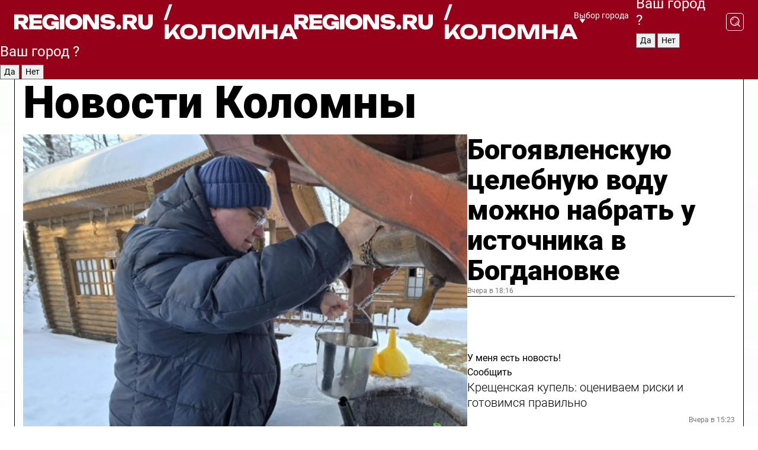

--- FILE ---
content_type: text/html; charset=UTF-8
request_url: https://regions.ru/kolomna
body_size: 19147
content:
<!DOCTYPE html>
<html lang="ru">
<head>

    <meta charset="utf-8">
    <!-- <base href="/"> -->

    <title>Новости Коломны сегодня последние: самые главные и свежие происшествия и события дня</title>
    <meta name="keywords" content="">
    <meta name="description" content="Главные последние новости Коломны сегодня онлайн: самая оперативная информация круглосуточно">

    <meta name="csrf-token" content="UmfnLPb1HKKHnzWNoJQ4ZonbAlcTLRMo2CJgKI25" />

    
    
    
    
    
    
    
    
    
    
    
    <meta http-equiv="X-UA-Compatible" content="IE=edge">
    <meta name="viewport" content="width=device-width, initial-scale=1, maximum-scale=1">

    <!-- Template Basic Images Start -->
    <link rel="icon" href="/img/favicon/favicon.ico">
    <link rel="apple-touch-icon" sizes="180x180" href="/img/favicon/apple-touch-icon.png">
    <!-- Template Basic Images End -->

    <!-- Custom Browsers Color Start -->
    <meta name="theme-color" content="#000">
    <!-- Custom Browsers Color End -->

    <link rel="stylesheet" href="https://regions.ru/css/main.min.css">
    <link rel="stylesheet" href="https://regions.ru/js/owl-carousel/assets/owl.carousel.min.css">
    <link rel="stylesheet" href="https://regions.ru/js/owl-carousel/assets/owl.theme.default.min.css">
    <link rel="stylesheet" href="https://regions.ru/css/custom.css?v=1768780370">

            <meta name="yandex-verification" content="1c939766cd81bf26" />
<meta name="google-site-verification" content="0vnG0Wlft2veIlSU714wTZ0kjs1vcRkXrIPCugsS9kc" />
<meta name="zen-verification" content="vlOnBo0GD4vjQazFqMHcmGcgw5TdyGjtDXLZWMcmdOiwd3HtGi66Kn5YsHnnbas9" />
<meta name="zen-verification" content="TbLqR35eMeggrFrleQbCgkqfhk5vr0ZqxHRlFZy4osbTCq7B4WQ27RqCCA3s2chu" />

<script type="text/javascript">
    (function(c,l,a,r,i,t,y){
        c[a]=c[a]||function(){(c[a].q=c[a].q||[]).push(arguments)};
        t=l.createElement(r);t.async=1;t.src="https://www.clarity.ms/tag/"+i;
        y=l.getElementsByTagName(r)[0];y.parentNode.insertBefore(t,y);
    })(window, document, "clarity", "script", "km2s2rvk59");
</script>

<!-- Yandex.Metrika counter -->
<script type="text/javascript" >
    (function(m,e,t,r,i,k,a){m[i]=m[i]||function(){(m[i].a=m[i].a||[]).push(arguments)};
        m[i].l=1*new Date();
        for (var j = 0; j < document.scripts.length; j++) {if (document.scripts[j].src === r) { return; }}
        k=e.createElement(t),a=e.getElementsByTagName(t)[0],k.async=1,k.src=r,a.parentNode.insertBefore(k,a)})
    (window, document, "script", "https://mc.yandex.ru/metrika/tag.js", "ym");

    ym(96085658, "init", {
        clickmap:true,
        trackLinks:true,
        accurateTrackBounce:true,
        webvisor:true
    });

            ym(23180047, "init", {
            clickmap: true,
            trackLinks: true,
            accurateTrackBounce: true
        });
    </script>
<noscript>
    <div>
        <img src="https://mc.yandex.ru/watch/96085658" style="position:absolute; left:-9999px;" alt="" />

                    <img src="https://mc.yandex.ru/watch/23180047" style="position:absolute; left:-9999px;" alt="" />
            </div>
</noscript>
<!-- /Yandex.Metrika counter -->

<!-- Top.Mail.Ru counter -->
<script type="text/javascript">
    var _tmr = window._tmr || (window._tmr = []);
    _tmr.push({id: "3513779", type: "pageView", start: (new Date()).getTime()});
    (function (d, w, id) {
        if (d.getElementById(id)) return;
        var ts = d.createElement("script"); ts.type = "text/javascript"; ts.async = true; ts.id = id;
        ts.src = "https://top-fwz1.mail.ru/js/code.js";
        var f = function () {var s = d.getElementsByTagName("script")[0]; s.parentNode.insertBefore(ts, s);};
        if (w.opera == "[object Opera]") { d.addEventListener("DOMContentLoaded", f, false); } else { f(); }
    })(document, window, "tmr-code");
</script>
<noscript><div><img src="https://top-fwz1.mail.ru/counter?id=3513779;js=na" style="position:absolute;left:-9999px;" alt="Top.Mail.Ru" /></div></noscript>
<!-- /Top.Mail.Ru counter -->

<script defer src="https://setka.news/scr/versioned/bundle.0.0.3.js"></script>
<link href="https://setka.news/scr/versioned/bundle.0.0.3.css" rel="stylesheet" />

<script>window.yaContextCb=window.yaContextCb||[]</script>
<script src="https://yandex.ru/ads/system/context.js" async></script>

    
    
    <script>
        if( window.location.href.includes('smi2')
            || window.location.href.includes('setka')
            || window.location.href.includes('adwile')
            || window.location.href.includes('24smi') ){

            window.yaContextCb.push(() => {
                Ya.Context.AdvManager.render({
                    "blockId": "R-A-16547837-5",
                    "renderTo": "yandex_rtb_R-A-16547837-5"
                })
            })

        }
    </script>
</head>


<body data-city-id="13" class="region silver_ponds" style="">



<!-- Custom HTML -->
<header class="fixed winter-2025">
    <div class="container">
        <div class="outer region">
                            <a href="/kolomna/" class="logo desktop">
                    <img src="/img/logo.svg" alt="" class="logo-short" />
                    
                    <span class="logo-region">
                        / Коломна
                    </span>
                </a>

                <a href="/kolomna/" class="logo mobile">
                    <img src="/img/logo.svg" alt="" class="logo-short" />
                        
                    <span class="logo-region">
                        / Коломна
                    </span>
                </a>
            

            <a href="#" class="mmenu-opener d-block d-lg-none" id="mmenu-opener">
                <!--<img src="/img/bars.svg" alt="">-->
            </a>

            <div class="mmenu" id="mmenu">
                <form action="/kolomna/search" class="mmenu-search">
                    <input type="text" name="query" class="search" placeholder="Поиск" />
                </form>
                <nav class="mobile-nav">
                    <ul>
                        <li><a href="/kolomna/news">Новости</a></li>
                        <li><a href="/kolomna/articles">Статьи</a></li>
                                                <li><a href="/kolomna/video">Видео</a></li>
                        <li><a href="/cities">Выбрать город</a></li>
                        <li><a href="/about">О редакции</a></li>
                        <li><a href="/vacancies">Вакансии</a></li>
                        <li><a href="/contacts">Контакты</a></li>
                    </ul>
                </nav>
                <div class="subscribe">
                    <div class="text">Подписывайтесь</div>
                    <div class="soc">
                        <!--a href="#" class="soc-item" target="_blank"><img src="/img/top-yt.svg" alt=""></a-->
                        <a href="https://vk.com/regionsru" class="soc-item" target="_blank"><img src="/img/top-vk.svg" alt=""></a>
                        <a href="https://ok.ru/regionsru" target="_blank" class="soc-item"><img src="/img/top-ok.svg" alt=""></a>
                        
                        <a href="https://dzen.ru/regions" class="soc-item" target="_blank"><img src="/img/top-dzen.svg" alt=""></a>
                        <a href="https://rutube.ru/channel/47098509/" class="soc-item" target="_blank"><img src="/img/top-rutube.svg" alt=""></a>
                    </div>
                </div>
            </div><!--mmenu-->

            <div class="right d-none d-lg-flex">
                <div>
    <a class="choose-city" href="#" id="choose-city">
        Выбор города
    </a>

    <form class="city-popup" id="city-popup" action="#">
        <div class="title">
            Введите название вашего города или выберите из списка:
        </div>
        <input id="searchCity" class="search-input" onkeyup="search_city()" type="text" name="city" placeholder="Введите название города..." />

        <ul id='list' class="list">
            <li class="cities" data-city="/">Главная страница</li>

                            <li class="cities" data-city="balashikha">Балашиха</li>
                            <li class="cities" data-city="bronnitsy">Бронницы</li>
                            <li class="cities" data-city="vidnoe">Видное</li>
                            <li class="cities" data-city="volokolamsk">Волоколамск</li>
                            <li class="cities" data-city="voskresensk">Воскресенск</li>
                            <li class="cities" data-city="dmitrov">Дмитров</li>
                            <li class="cities" data-city="dolgoprudny">Долгопрудный</li>
                            <li class="cities" data-city="domodedovo">Домодедово</li>
                            <li class="cities" data-city="dubna">Дубна</li>
                            <li class="cities" data-city="egorievsk">Егорьевск</li>
                            <li class="cities" data-city="zhukovsky">Жуковский</li>
                            <li class="cities" data-city="zaraisk">Зарайск</li>
                            <li class="cities" data-city="istra">Истра</li>
                            <li class="cities" data-city="kashira">Кашира</li>
                            <li class="cities" data-city="klin">Клин</li>
                            <li class="cities" data-city="kolomna">Коломна</li>
                            <li class="cities" data-city="korolev">Королев</li>
                            <li class="cities" data-city="kotelniki">Котельники</li>
                            <li class="cities" data-city="krasnogorsk">Красногорск</li>
                            <li class="cities" data-city="lobnya">Лобня</li>
                            <li class="cities" data-city="lospetrovsky">Лосино-Петровский</li>
                            <li class="cities" data-city="lotoshino">Лотошино</li>
                            <li class="cities" data-city="lukhovitsy">Луховицы</li>
                            <li class="cities" data-city="lytkarino">Лыткарино</li>
                            <li class="cities" data-city="lyubertsy">Люберцы</li>
                            <li class="cities" data-city="mozhaisk">Можайск</li>
                            <li class="cities" data-city="mytischi">Мытищи</li>
                            <li class="cities" data-city="naro-fominsk">Наро-Фоминск</li>
                            <li class="cities" data-city="noginsk">Ногинск</li>
                            <li class="cities" data-city="odintsovo">Одинцово</li>
                            <li class="cities" data-city="orekhovo-zuevo">Орехово-Зуево</li>
                            <li class="cities" data-city="pavlposad">Павловский Посад</li>
                            <li class="cities" data-city="podolsk">Подольск</li>
                            <li class="cities" data-city="pushkino">Пушкино</li>
                            <li class="cities" data-city="ramenskoe">Раменское</li>
                            <li class="cities" data-city="reutov">Реутов</li>
                            <li class="cities" data-city="ruza">Руза</li>
                            <li class="cities" data-city="sergposad">Сергиев Посад</li>
                            <li class="cities" data-city="serprudy">Серебряные Пруды</li>
                            <li class="cities" data-city="serpuhov">Серпухов</li>
                            <li class="cities" data-city="solnechnogorsk">Солнечногорск</li>
                            <li class="cities" data-city="stupino">Ступино</li>
                            <li class="cities" data-city="taldom">Талдом</li>
                            <li class="cities" data-city="fryazino">Фрязино</li>
                            <li class="cities" data-city="khimki">Химки</li>
                            <li class="cities" data-city="chernogolovka">Черноголовка</li>
                            <li class="cities" data-city="chekhov">Чехов</li>
                            <li class="cities" data-city="shatura">Шатура</li>
                            <li class="cities" data-city="shakhovskaya">Шаховская</li>
                            <li class="cities" data-city="schelkovo">Щелково</li>
                            <li class="cities" data-city="elektrostal">Электросталь</li>
                    </ul>
        <div class="show-all" id="show-all">
            <img src="/img/show-all.svg" alt="">
        </div>
    </form>
</div>

                <div class="city-confirm js-city-confirm">
                    <h4>Ваш город <span></span>?</h4>
                    <div class="buttons-row">
                        <input type="button" value="Да" class="js-city-yes" />
                        <input type="button" value="Нет" class="js-city-no" />
                    </div>

                                    </div>

                <a class="search" href="#" id="search-opener">
						<span class="search-icon">
							<img src="/img/magnifier.svg" alt="" />
							<img src="/img/magnifier.svg" alt="" />
						</span>
                </a>
                <form action="/kolomna/search" id="search-form" class="search-form">
                    <input id="search" class="search-input" type="text" name="query" placeholder="Что ищете?" />
                </form>
            </div>


        </div>
    </div>

    <div class="mobile-popup">
        <div class="city-confirm js-city-confirm">
            <h4>Ваш город <span></span>?</h4>
            <div class="buttons-row">
                <input type="button" value="Да" class="js-city-yes" />
                <input type="button" value="Нет" class="js-city-mobile-no" />
            </div>
        </div>
    </div>
</header>


<div class="container">
    <div id="yandex_rtb_R-A-16547837-5"></div>

            <nav class="nav-bar border-left border-right border-bottom" role="navigation" id="nav-bar">
    <ul class="nav-menu ul-style">
        <!--li class="item online">
            <a href="#" class="nav-link">Срочно</a>
        </li-->

                    <!--li class="item header">
                <h1>Новости Коломны сегодня последние: самые главные и свежие происшествия и события дня</h1>
            </li-->
                <li class="item nav-wrapper">
            <ul class="nav-sections ul-style">
                <li class="item sections-item">
                    <a href="/kolomna/news" class="nav-link ttu">Новости</a>
                </li>

                <li class="item sections-item">
                    <a href="/kolomna/articles" class="nav-link ttu">Статьи</a>
                </li>
                                <li class="item sections-item">
                    <a href="/kolomna/video" class="nav-link ttu">Видео</a>
                </li>

                
                                                                                        <li class="item sections-item">
                                <a href="/kolomna/obschestvo" class="nav-link">Общество</a>
                            </li>
                                                                                                <li class="item sections-item">
                                <a href="/kolomna/proisshestviya" class="nav-link">Происшествия</a>
                            </li>
                                                                                                <li class="item sections-item">
                                <a href="/kolomna/transport" class="nav-link">Транспорт</a>
                            </li>
                                                                                                <li class="item sections-item">
                                <a href="/kolomna/stroitelstvo" class="nav-link">Строительство</a>
                            </li>
                                                                                                                                                                                                                                                                                                                                                                                                                                                                                                                                                                                                                                                                                                                                                                                                                                                    </ul>
        </li><!--li-->
        <li class="item more" id="more-opener">
            <a href="#" class="nav-link">Еще</a>
        </li>
    </ul>

    <div class="more-popup" id="more-popup">
                    <nav class="categories">
                <ul>
                                            <li>
                            <a href="/kolomna/obschestvo">Общество</a>
                        </li>
                                            <li>
                            <a href="/kolomna/proisshestviya">Происшествия</a>
                        </li>
                                            <li>
                            <a href="/kolomna/transport">Транспорт</a>
                        </li>
                                            <li>
                            <a href="/kolomna/stroitelstvo">Строительство</a>
                        </li>
                                            <li>
                            <a href="/kolomna/zhkh-i-blagoustroystvo">Благоустройство</a>
                        </li>
                                            <li>
                            <a href="/kolomna/geroi-svo">Герои СВО</a>
                        </li>
                                            <li>
                            <a href="/kolomna/ofitsialno">Официально</a>
                        </li>
                                            <li>
                            <a href="/kolomna/blog">Блог</a>
                        </li>
                                            <li>
                            <a href="/kolomna/obrazovanie">Образование</a>
                        </li>
                                            <li>
                            <a href="/kolomna/sport">Спорт</a>
                        </li>
                                            <li>
                            <a href="/kolomna/selskoe_hozyaystvo">Сельское хозяйство</a>
                        </li>
                                            <li>
                            <a href="/kolomna/zhkh">ЖКХ</a>
                        </li>
                                            <li>
                            <a href="/kolomna/biznes">Бизнес</a>
                        </li>
                                            <li>
                            <a href="/kolomna/bezopasnost">Безопасность</a>
                        </li>
                                            <li>
                            <a href="/kolomna/zdorove">Здоровье</a>
                        </li>
                                            <li>
                            <a href="/kolomna/kultura">Культура</a>
                        </li>
                                            <li>
                            <a href="/kolomna/ekonomika_i_promyshlennost">Экономика и промышленность</a>
                        </li>
                                            <li>
                            <a href="/kolomna/tsifrovizatsiya">Технологии</a>
                        </li>
                                            <li>
                            <a href="/kolomna/ekologiya_i_blagoustroystvo">Экология</a>
                        </li>
                                            <li>
                            <a href="/kolomna/turizm">Туризм</a>
                        </li>
                                            <li>
                            <a href="/kolomna/zdravoohranenie">Здравоохранение</a>
                        </li>
                                    </ul>
            </nav>
        
        <nav class="bottom-nav">
            <ul>
                <li><a href="/about">О редакции</a></li>
                <li><a href="/kolomna/authors">Авторы</a></li>
                <li><a href="/media-kit">Рекламодателям</a></li>
                <li><a href="/contacts">Контактная информация</a></li>
                <li><a href="/privacy-policy">Политика конфиденциальности</a></li>
            </ul>
        </nav>

        <div class="subscribe">
            <div class="text">Подписывайтесь</div>
            <div class="soc">
                <!--a href="#" class="soc-item" target="_blank"><img src="/img/top-yt.svg" alt=""></a-->
                <a href="https://vk.com/regionsru" class="soc-item" target="_blank"><img src="/img/top-vk.svg" alt=""></a>
                <a href="https://ok.ru/regionsru" target="_blank" class="soc-item"><img src="/img/top-ok.svg" alt=""></a>
                                <a href="https://dzen.ru/regions" class="soc-item" target="_blank"><img src="/img/top-dzen.svg" alt=""></a>
                <a href="https://rutube.ru/channel/47098509/" class="soc-item" target="_blank"><img src="/img/top-rutube.svg" alt=""></a>
                <a href="https://max.ru/regions" class="soc-item" target="_blank">
                    <img src="/img/top-max.svg" alt="">
                </a>
            </div>
        </div>
    </div>
</nav>
    
    
    <div class="zones border-left border-right">
        <div class="site-header">
            <h1>Новости Коломны</h1>
        </div>

        <div class="region-page">
                            <div class="article big-story">
                    <a class="image" href="/kolomna/obschestvo/bogoyavlenskuyu-tselebnuyu-vodu-mozhno-nabrat-u-istochnika-v-bogdanovke">
                        <img src="https://storage.yandexcloud.net/regions/posts/media/thumbnails/2026/01/medium/3yZSmwZppySBNL3TOhPyhPhx5ySaRYQMv7aL4wUA.jpg" class="article-image" alt="Богоявленскую целебную воду можно набрать у источника в Богдановке" />
                    </a>
                    <div class="right border-bottom">
                        <a href="/kolomna/obschestvo/bogoyavlenskuyu-tselebnuyu-vodu-mozhno-nabrat-u-istochnika-v-bogdanovke" class="headline">Богоявленскую целебную воду можно набрать у источника в Богдановке</a>
                        <div class="update">
                            Вчера в 18:16
                        </div>
                        <div class="related-items">
                            <div class="feedback-mobile-banner-wrapper">
    <div class="feedback-mobile-banner-btn js-show-feedback-form-btn">

        <div class="feedback-mobile-banner-btn__ico">
            <svg width="72" height="72" viewBox="0 0 72 72" fill="none" xmlns="http://www.w3.org/2000/svg">
                <path d="M7.01577 71.5L13.8486 51.8407C13.8734 51.6964 13.8635 51.4575 13.695 51.3082C5.30631 45.8384 0.5 37.6811 0.5 28.9116C0.5 12.9701 16.5739 0 36.3293 0C56.0847 0 72 12.9701 72 28.9116C72 44.853 55.9261 57.8231 36.1707 57.8231C34.9122 57.8231 33.495 57.8231 32.1869 57.6639C32.1275 57.6639 32.0631 57.6688 32.0284 57.6887L7.01577 71.49V71.5ZM36.3293 2.48851C17.9414 2.48851 2.97748 14.3438 2.97748 28.9116C2.97748 36.835 7.39234 44.2458 15.0923 49.2477L15.1617 49.2975C16.123 50.0241 16.5491 51.2733 16.2468 52.4828L16.2171 52.5923L11.4901 66.1945L30.8838 55.4939C31.4982 55.1853 32.0532 55.1853 32.2613 55.1853L32.4149 55.1953C33.5892 55.3446 34.9617 55.3446 36.1757 55.3446C54.5635 55.3446 69.5275 43.4893 69.5275 28.9215C69.5275 14.3538 54.6329 2.48851 36.3293 2.48851Z" fill="white"/>
                <path d="M21.306 35.6598C18.12 35.6598 15.5285 33.0569 15.5285 29.8566C15.5285 26.6564 18.12 24.0534 21.306 24.0534C24.492 24.0534 27.0835 26.6564 27.0835 29.8566C27.0835 33.0569 24.492 35.6598 21.306 35.6598ZM21.306 26.5419C19.4875 26.5419 18.006 28.0301 18.006 29.8566C18.006 31.6832 19.4875 33.1713 21.306 33.1713C23.1245 33.1713 24.606 31.6832 24.606 29.8566C24.606 28.0301 23.1245 26.5419 21.306 26.5419Z" fill="white"/>
                <path d="M36.3293 35.6598C33.1432 35.6598 30.5518 33.0569 30.5518 29.8566C30.5518 26.6564 33.1432 24.0534 36.3293 24.0534C39.5153 24.0534 42.1067 26.6564 42.1067 29.8566C42.1067 33.0569 39.5153 35.6598 36.3293 35.6598ZM36.3293 26.5419C34.5108 26.5419 33.0293 28.0301 33.0293 29.8566C33.0293 31.6832 34.5108 33.1713 36.3293 33.1713C38.1477 33.1713 39.6293 31.6832 39.6293 29.8566C39.6293 28.0301 38.1477 26.5419 36.3293 26.5419Z" fill="white"/>
                <path d="M51.1991 35.6598C48.0131 35.6598 45.4217 33.0569 45.4217 29.8566C45.4217 26.6564 48.0131 24.0534 51.1991 24.0534C54.3852 24.0534 56.9766 26.6564 56.9766 29.8566C56.9766 33.0569 54.3852 35.6598 51.1991 35.6598ZM51.1991 26.5419C49.3807 26.5419 47.8991 28.0301 47.8991 29.8566C47.8991 31.6832 49.3807 33.1713 51.1991 33.1713C53.0176 33.1713 54.4991 31.6832 54.4991 29.8566C54.4991 28.0301 53.0176 26.5419 51.1991 26.5419Z" fill="white"/>
            </svg>

        </div>

        <div class="feedback-mobile-banner-btn__text">
            У меня есть новость!
        </div>

        <div class="feedback-mobile-banner-btn__btn">Сообщить</div>
    </div>
</div>

                            

                                                                                                                                                            <div class="item">
                                        <a href="/kolomna/zdorove/kreschenskaya-kupel-otsenivaem-riski-i-gotovimsya-pravilno" class="name">Крещенская купель: оцениваем риски и готовимся правильно</a>
                                        <span class="update">Вчера в 15:23</span>
                                    </div>
                                                                                                                                <div class="item">
                                        <a href="/kolomna/obschestvo/tsentralnoy-ploschadkoy-kreschenskih-kupaniy-v-kolomne-stanet-svyatoy-istochnik-v-andreevskom" class="name">Центральной площадкой крещенских купаний в Коломне станет святой источник в Андреевском</a>
                                        <span class="update">Вчера в 11:45</span>
                                    </div>
                                                                                    </div>
                    </div>
                </div><!--big-story-->
            
            <div class="feedback-modal-success-wrapper js-feedback-success">
    <div class="feedback-modal-success-wrapper__result">
        <div class="feedback-modal-success-wrapper__result-text">
            Ваше обращение принято. <br /> Мы рассмотрим его в ближайшее время.
        </div>
        <div class="feedback-modal-success-wrapper__result-btn js-hide-feedback-success-btn">
            Закрыть
        </div>
    </div>
</div>


<div class="feedback-modal-form-wrapper js-feedback-form">
    <h3>Опишите проблему</h3>

    <form
        id="feedback-form"
        method="post"
        action="https://regions.ru/feedback"
    >
        <input type="hidden" name="site_id" value="13" />

        <textarea name="comment" id="comment" placeholder=""></textarea>

        <div class="js-upload-wrap">
            <div id="files">

            </div>

            <div class="feedback-modal-form-wrapper__row feedback-modal-form-wrapper__add-file">
                <svg width="23" height="24" viewBox="0 0 23 24" fill="none" xmlns="http://www.w3.org/2000/svg">
                    <path d="M10.7802 6.91469C10.4604 7.25035 9.88456 7.25035 9.56467 6.91469C9.24478 6.57902 9.24478 5.97483 9.56467 5.63916L13.2754 1.74545C14.363 0.604196 15.8345 0 17.306 0C20.4409 0 23 2.68531 23 5.97483C23 7.51888 22.4242 9.06294 21.3366 10.2042L17.306 14.4336C16.2184 15.5748 14.8108 16.179 13.3394 16.179C11.2921 16.179 9.5007 15.0378 8.47705 13.2923C8.22114 12.8895 8.02921 12.4196 7.90125 11.9497C7.7733 11.4797 8.02921 10.9427 8.47705 10.8084C8.9249 10.6741 9.43672 10.9427 9.56467 11.4126C9.62865 11.7483 9.75661 12.0168 9.94854 12.3524C10.6523 13.5608 11.9319 14.3664 13.2754 14.3664C14.299 14.3664 15.2587 13.9636 16.0264 13.2252L20.057 8.9958C20.8248 8.19021 21.2086 7.11608 21.2086 6.10909C21.2086 3.82657 19.4812 2.01399 17.306 2.01399C16.2823 2.01399 15.3227 2.41678 14.5549 3.22238L10.8442 7.11608L10.7802 6.91469ZM12.2517 17.0517L8.54103 20.9455C7.00556 22.5566 4.51043 22.5566 2.97497 20.9455C1.4395 19.3343 1.4395 16.7161 2.97497 15.1049L7.00556 10.8755C7.7733 10.0699 8.79694 9.66713 9.75661 9.66713C10.7163 9.66713 11.7399 10.0699 12.5076 10.8755C12.7636 11.1441 12.9555 11.4126 13.0834 11.6811C13.2754 11.9497 13.4033 12.2853 13.4673 12.621C13.5953 13.0909 14.1071 13.4266 14.5549 13.2252C15.0028 13.0909 15.2587 12.5538 15.1307 12.0839C15.0028 11.614 14.8108 11.1441 14.5549 10.7413C14.299 10.3385 14.0431 9.93567 13.7232 9.6C12.6356 8.45874 11.1641 7.85455 9.69263 7.85455C8.22114 7.85455 6.74965 8.45874 5.66203 9.6L1.63143 13.8294C-0.543811 16.1119 -0.543811 19.9385 1.63143 22.2881C3.80668 24.5706 7.38943 24.5706 9.56467 22.2881L13.2754 18.3944C13.5953 18.0587 13.5953 17.4545 13.2754 17.1189C12.8915 16.7832 12.3797 16.7832 11.9958 17.1189L12.2517 17.0517Z" fill="#960018"/>
                </svg>

                <div class="file-load-area">
                    <label>
                        <input id="fileupload" data-url="https://regions.ru/feedback/upload" data-target="files" name="file" type="file" style="display: none">
                        Добавить фото или видео
                    </label>
                </div>
                <div class="file-loader">
                    <div class="lds-ring"><div></div><div></div><div></div><div></div></div>
                </div>
            </div>
        </div>

        <div class="feedback-modal-form-wrapper__row">
            <label for="category_id">Тема:</label>
            <select name="category_id" id="category_id">
                <option value="">Выберите тему</option>
                                    <option value="1">Дороги</option>
                                    <option value="15">Блог</option>
                                    <option value="2">ЖКХ</option>
                                    <option value="3">Благоустройство</option>
                                    <option value="4">Здравоохранение</option>
                                    <option value="5">Социальная сфера</option>
                                    <option value="6">Общественный транспорт</option>
                                    <option value="7">Строительство</option>
                                    <option value="8">Торговля</option>
                                    <option value="9">Мусор</option>
                                    <option value="10">Образование</option>
                                    <option value="11">Бизнес</option>
                                    <option value="12">Другое</option>
                            </select>
        </div>

        <div class="feedback-modal-form-wrapper__row">
            <label>Ваши данные:</label>

            <div class="feedback-modal-form-wrapper__incognito">
                <input type="checkbox" name="incognito" id="incognito" />
                <label for="incognito">Остаться инкогнито</label>
            </div>
        </div>

        <div class="js-feedback-from-personal-wrapper">
            <div class="feedback-modal-form-wrapper__row">
                <input type="text" name="name" id="name" placeholder="ФИО" />
            </div>

            <div class="feedback-modal-form-wrapper__row">
                <input type="text" name="phone" id="phone" placeholder="Телефон" />
            </div>

            <div class="feedback-modal-form-wrapper__row">
                <input type="email" name="email" id="email" placeholder="E-mail" />
            </div>
        </div>

        <div class="feedback-modal-form-wrapper__row">
            <input type="submit" value="Отправить" />
            <input type="reset" class="js-hide-feedback-form-btn" value="Отменить" />
        </div>
    </form>
</div>

<script id="template-upload-file" type="text/html">
    <div class="feedback-modal-form-wrapper__file">
        <input type="hidden" name="files[]" value="${_id}" />

        <div class="feedback-modal-form-wrapper__file-ico">
            <svg id="Layer_1" style="enable-background:new 0 0 512 512;" version="1.1" viewBox="0 0 512 512" xml:space="preserve" xmlns="http://www.w3.org/2000/svg" xmlns:xlink="http://www.w3.org/1999/xlink"><path d="M399.3,168.9c-0.7-2.9-2-5-3.5-6.8l-83.7-91.7c-1.9-2.1-4.1-3.1-6.6-4.4c-2.9-1.5-6.1-1.6-9.4-1.6H136.2  c-12.4,0-23.7,9.6-23.7,22.9v335.2c0,13.4,11.3,25.9,23.7,25.9h243.1c12.4,0,21.2-12.5,21.2-25.9V178.4  C400.5,174.8,400.1,172.2,399.3,168.9z M305.5,111l58,63.5h-58V111z M144.5,416.5v-320h129v81.7c0,14.8,13.4,28.3,28.1,28.3h66.9  v210H144.5z"/></svg>
        </div>
        <div class="feedback-modal-form-wrapper__file-text">
            ${name}
        </div>
        <div class="feedback-modal-form-wrapper__file-del js-feedback-delete-file">
            <svg style="enable-background:new 0 0 36 36;" version="1.1" viewBox="0 0 36 36" xml:space="preserve" xmlns="http://www.w3.org/2000/svg" xmlns:xlink="http://www.w3.org/1999/xlink"><style type="text/css">
                    .st0{fill:#960018;}
                    .st1{fill:none;stroke:#960018;stroke-width:2.0101;stroke-linejoin:round;stroke-miterlimit:10;}
                    .st2{fill:#960018;}
                    .st3{fill-rule:evenodd;clip-rule:evenodd;fill:#960018;}
                </style><g id="Layer_1"/><g id="icons"><path class="st0" d="M6.2,3.5L3.5,6.2c-0.7,0.7-0.7,1.9,0,2.7l9.2,9.2l-9.2,9.2c-0.7,0.7-0.7,1.9,0,2.7l2.6,2.6   c0.7,0.7,1.9,0.7,2.7,0l9.2-9.2l9.2,9.2c0.7,0.7,1.9,0.7,2.7,0l2.6-2.6c0.7-0.7,0.7-1.9,0-2.7L23.3,18l9.2-9.2   c0.7-0.7,0.7-1.9,0-2.7l-2.6-2.6c-0.7-0.7-1.9-0.7-2.7,0L18,12.7L8.8,3.5C8.1,2.8,6.9,2.8,6.2,3.5z" id="close_1_"/></g></svg>
        </div>
    </div>
</script>

            <div class="zone zone-region">
                <div class="zone-left">
                    <div class="zone-cites">

                        <div class="feedback-banner-wrapper">
    <div class="feedback-banner-btn js-show-feedback-form-btn">
        <div class="feedback-banner-btn__ico">
            <svg width="72" height="72" viewBox="0 0 72 72" fill="none" xmlns="http://www.w3.org/2000/svg">
                <path d="M7.01577 71.5L13.8486 51.8407C13.8734 51.6964 13.8635 51.4575 13.695 51.3082C5.30631 45.8384 0.5 37.6811 0.5 28.9116C0.5 12.9701 16.5739 0 36.3293 0C56.0847 0 72 12.9701 72 28.9116C72 44.853 55.9261 57.8231 36.1707 57.8231C34.9122 57.8231 33.495 57.8231 32.1869 57.6639C32.1275 57.6639 32.0631 57.6688 32.0284 57.6887L7.01577 71.49V71.5ZM36.3293 2.48851C17.9414 2.48851 2.97748 14.3438 2.97748 28.9116C2.97748 36.835 7.39234 44.2458 15.0923 49.2477L15.1617 49.2975C16.123 50.0241 16.5491 51.2733 16.2468 52.4828L16.2171 52.5923L11.4901 66.1945L30.8838 55.4939C31.4982 55.1853 32.0532 55.1853 32.2613 55.1853L32.4149 55.1953C33.5892 55.3446 34.9617 55.3446 36.1757 55.3446C54.5635 55.3446 69.5275 43.4893 69.5275 28.9215C69.5275 14.3538 54.6329 2.48851 36.3293 2.48851Z" fill="white"/>
                <path d="M21.306 35.6598C18.12 35.6598 15.5285 33.0569 15.5285 29.8566C15.5285 26.6564 18.12 24.0534 21.306 24.0534C24.492 24.0534 27.0835 26.6564 27.0835 29.8566C27.0835 33.0569 24.492 35.6598 21.306 35.6598ZM21.306 26.5419C19.4875 26.5419 18.006 28.0301 18.006 29.8566C18.006 31.6832 19.4875 33.1713 21.306 33.1713C23.1245 33.1713 24.606 31.6832 24.606 29.8566C24.606 28.0301 23.1245 26.5419 21.306 26.5419Z" fill="white"/>
                <path d="M36.3293 35.6598C33.1432 35.6598 30.5518 33.0569 30.5518 29.8566C30.5518 26.6564 33.1432 24.0534 36.3293 24.0534C39.5153 24.0534 42.1067 26.6564 42.1067 29.8566C42.1067 33.0569 39.5153 35.6598 36.3293 35.6598ZM36.3293 26.5419C34.5108 26.5419 33.0293 28.0301 33.0293 29.8566C33.0293 31.6832 34.5108 33.1713 36.3293 33.1713C38.1477 33.1713 39.6293 31.6832 39.6293 29.8566C39.6293 28.0301 38.1477 26.5419 36.3293 26.5419Z" fill="white"/>
                <path d="M51.1991 35.6598C48.0131 35.6598 45.4217 33.0569 45.4217 29.8566C45.4217 26.6564 48.0131 24.0534 51.1991 24.0534C54.3852 24.0534 56.9766 26.6564 56.9766 29.8566C56.9766 33.0569 54.3852 35.6598 51.1991 35.6598ZM51.1991 26.5419C49.3807 26.5419 47.8991 28.0301 47.8991 29.8566C47.8991 31.6832 49.3807 33.1713 51.1991 33.1713C53.0176 33.1713 54.4991 31.6832 54.4991 29.8566C54.4991 28.0301 53.0176 26.5419 51.1991 26.5419Z" fill="white"/>
            </svg>

        </div>

        <div class="feedback-banner-btn__text">
            У меня есть новость!
        </div>

        <div class="feedback-banner-btn__content">
            <div class="feedback-banner-btn__btn">Сообщить</div>
        </div>
    </div>
</div>

                        
                                                    <h2 class="section-heading">
                                Цитаты <span>дня</span>
                            </h2>
                            <div class="quotes">
                                                                    <div class="item">
                                        <div class="top">
                                            <a href="https://regions.ru/kolomna/sport/doma-i-steny-pomogayut-kapitan-sbornoy-rossii-po-badmintonu-treniruetsya-v-kolomne" class="author-name">Глеб Степаков</a>
                                            <div class="regalia">капитаном российской сборной по бадминтону</div>
                                        </div>
                                        <a class="name" href="https://regions.ru/kolomna/sport/doma-i-steny-pomogayut-kapitan-sbornoy-rossii-po-badmintonu-treniruetsya-v-kolomne">
                                            «Переломным моментом для меня стала победа на первенстве России - бадминтон превратился в образ жизни»
                                        </a>
                                    </div><!--item-->
                                                                    <div class="item">
                                        <div class="top">
                                            <a href="https://regions.ru/kolomna/obschestvo/v-prorub-s-golovoy-novorozhdennyh-morzhey-iskupali-v-reke-kolomenke" class="author-name">Сергей Поруков</a>
                                            <div class="regalia">главный коломенский «морж»</div>
                                        </div>
                                        <a class="name" href="https://regions.ru/kolomna/obschestvo/v-prorub-s-golovoy-novorozhdennyh-morzhey-iskupali-v-reke-kolomenke">
                                            «Нужна постепенная подготовка: сначала холодный душ дома, затем купель осенью и только потом зимняя ледяная прорубь»
                                        </a>
                                    </div><!--item-->
                                                            </div>
                        
                                                </div>


                </div>

                <div class="zone-center">
                    <h2 class="section-heading accent">
                        Статьи
                    </h2>

                    <div class="region-stories">
                                                                                                                        <div class="article">
                                        <a href="/kolomna/obschestvo/gadat-no-ne-progadat-o-svyatochnyh-traditsiyah-i-ih-sovremennyh-variatsiyah" class="image">
                                            <img src="https://storage.yandexcloud.net/regions/posts/media/thumbnails/2026/01/small/43q1BFhf9MVK6IJ3o2mfVrFE5EzAiBFitZhdfE0I.jpg" alt="Гадать, но не прогадать: о святочных традициях и их современных вариациях">
                                        </a>
                                        <div class="article-right">
                                            <a class="category" href="/kolomna/obschestvo">Общество</a>
                                            <a href="/kolomna/obschestvo/gadat-no-ne-progadat-o-svyatochnyh-traditsiyah-i-ih-sovremennyh-variatsiyah" class="headline">Гадать, но не прогадать: о святочных традициях и их современных вариациях</a>
                                            <div class="update">15 января в 20:05</div>
                                        </div>
                                    </div>
                                                                                                                                <div class="article">
                                        <a href="/kolomna/turizm/pochta-s-istoriey-iz-muzeya-tramvaev-mozhno-otpravit-privet-v-lyubuyu-tochku-strany" class="image">
                                            <img src="https://storage.yandexcloud.net/regions/posts/media/thumbnails/2026/01/small/cQY6cDbZ3ClyELHbASJdHHfp7rXI29uzlMzCLkTs.jpg" alt="Почта с историей: из коломенского музея трамваев можно отправить привет в любую точку страны">
                                        </a>
                                        <div class="article-right">
                                            <a class="category" href="/kolomna/turizm">Туризм</a>
                                            <a href="/kolomna/turizm/pochta-s-istoriey-iz-muzeya-tramvaev-mozhno-otpravit-privet-v-lyubuyu-tochku-strany" class="headline">Почта с историей: из коломенского музея трамваев можно отправить привет в любую точку страны</a>
                                            <div class="update">15 января в 14:02</div>
                                        </div>
                                    </div>
                                                                                                        </div>
                </div>

                                    <div class="zone-right">
                        <div class="zone-news">
                            <h2 class="section-heading">
                                <span>Новости</span>
                            </h2>
                            <div class="small-stories">
                                                                    <div class="story article">
                                        <a class="category" href="/kolomna/kultura">Культура</a>
                                        <a class="headline" href="/kolomna/kultura/kolomenskaya-kartinnaya-galereya-otkroet-dveri-dlya-studentov">Коломенская картинная галерея откроет двери для студентов</a>
                                        <div class="update">Вчера в 19:37</div>
                                    </div>
                                                                    <div class="story article">
                                        <a class="category" href="/kolomna/turizm">Туризм</a>
                                        <a class="headline" href="/kolomna/turizm/gadatelnye-konfety-v-istoricheskoy-obertke-predstavila-muzeynaya-fabrika-pastily-v-kolomne">Гадательные конфеты в исторической обертке представила Музейная фабрика пастилы в Коломне</a>
                                        <div class="update">Вчера в 08:45</div>
                                    </div>
                                                                    <div class="story article">
                                        <a class="category" href="/kolomna/obschestvo">Общество</a>
                                        <a class="headline" href="/kolomna/obschestvo/kolomenskie-volontery-pomogayut-semyam-boytsov-svo-raschischat-sneg-posle-yanvarskih-meteley">Коломенские волонтеры помогают семьям бойцов СВО расчищать снег после январских метелей</a>
                                        <div class="update">17 января в 18:36</div>
                                    </div>
                                                            </div>
                        </div>
                    </div>
                            </div>

                            <div class="horizontal-stories">
                    <h2 class="main-category">
                        Главное за неделю
                    </h2>
                    <div class="small-stories horizontal">
                                                    <div class="story article">
                                <a class="image" href="/kolomna/kultura/proekt-restavratsii-kolomenskogo-kremlya-sozdadut-v-podmoskove">
                                    <img src="https://storage.yandexcloud.net/regions/posts/media/thumbnails/2026/01/small/DE9MAXQW2SytmsORxxdXJvxF6JrrFErjvaaDDN2G.jpg" alt="Проект реставрации коломенского кремля создадут в Подмосковье">
                                </a>
                                <a class="category" href="/kolomna/kultura">Культура</a>
                                <a class="headline" href="/kolomna/kultura/proekt-restavratsii-kolomenskogo-kremlya-sozdadut-v-podmoskove">Проект реставрации коломенского кремля создадут в Подмосковье</a>
                                <div class="update">12 января в 17:30</div>
                            </div><!--story-->
                                                    <div class="story article">
                                <a class="image" href="/kolomna/turizm/kalachi-mnogotonniki-kolomenskie-pekari-podschitali-skolko-muki-izrashodovali-za-god">
                                    <img src="https://storage.yandexcloud.net/regions/posts/media/thumbnails/2026/01/small/LZevbwao8892C8DjhCzW1S31GFkKJ4vKWzF6JVpf.jpg" alt="Калачи-многотонники: коломенские пекари подсчитали, сколько муки израсходовали за год">
                                </a>
                                <a class="category" href="/kolomna/turizm">Туризм</a>
                                <a class="headline" href="/kolomna/turizm/kalachi-mnogotonniki-kolomenskie-pekari-podschitali-skolko-muki-izrashodovali-za-god">Калачи-многотонники: коломенские пекари подсчитали, сколько муки израсходовали за год</a>
                                <div class="update">13 января в 19:30</div>
                            </div><!--story-->
                                                    <div class="story article">
                                <a class="image" href="/kolomna/sport/lyzhnaya-trassa-v-parke-mira-stala-odnoy-iz-samyh-populyarnyh-v-kolomne">
                                    <img src="https://storage.yandexcloud.net/regions/posts/media/thumbnails/2026/01/small/XFWFrWZ2T9t1XfcuzCPUrHUmShnSO4TIpAY4gRc6.jpg" alt="Лыжная трасса в парке Мира стала одной из самых популярных в Коломне">
                                </a>
                                <a class="category" href="/kolomna/sport">Спорт</a>
                                <a class="headline" href="/kolomna/sport/lyzhnaya-trassa-v-parke-mira-stala-odnoy-iz-samyh-populyarnyh-v-kolomne">Лыжная трасса в парке Мира стала одной из самых популярных в Коломне</a>
                                <div class="update">13 января в 08:45</div>
                            </div><!--story-->
                                                    <div class="story article">
                                <a class="image" href="/kolomna/zhkh/tehnika-vyshla-po-adresam-gde-v-kolomne-pryamo-seychas-chistyat-dorogi-i-trotuary">
                                    <img src="https://storage.yandexcloud.net/regions/posts/media/thumbnails/2026/01/small/ZNBxSI13kqiBnv4OGy4aGHKYjth8aE502QIOVeSw.jpg" alt="Техника вышла по адресам: где в Коломне прямо сейчас чистят дороги и тротуары">
                                </a>
                                <a class="category" href="/kolomna/zhkh">ЖКХ</a>
                                <a class="headline" href="/kolomna/zhkh/tehnika-vyshla-po-adresam-gde-v-kolomne-pryamo-seychas-chistyat-dorogi-i-trotuary">Техника вышла по адресам: где в Коломне прямо сейчас чистят дороги и тротуары</a>
                                <div class="update">12 января в 15:26</div>
                            </div><!--story-->
                                            </div>
                </div><!--horizontal-->
            
            <div class="big-promo">
        <a class="promo-pic" href="https://контрактмо.рф/" target="_blank">
            <img src="https://storage.yandexcloud.net/regions/posts/media/covers/2025/05/1jTqwuZ6vhhcOVtLL9OyZAWBHQf4YEYMfxKQ66PE.png" alt="Контрактники май 2025">
        </a>
    </div>

            
                            <div class="horizontal-stories">
                    <h2 class="main-category">
                        Все новости
                    </h2>

                    <div class="small-stories horizontal">
                                                    <div class="story article">
                                <a class="image" href="/kolomna/sport/doma-i-steny-pomogayut-kapitan-sbornoy-rossii-po-badmintonu-treniruetsya-v-kolomne">
                                    <img src="https://storage.yandexcloud.net/regions/posts/media/thumbnails/2026/01/small/2CdC8zSBYTLIXlUfqJtTJ43Po7uLDfpO9b8N3Jli.jpg" alt="Дома и стены помогают: капитан сборной России по бадминтону тренируется в Коломне">
                                </a>
                                <a class="category" href="/kolomna/sport">Спорт</a>
                                <a class="headline" href="/kolomna/sport/doma-i-steny-pomogayut-kapitan-sbornoy-rossii-po-badmintonu-treniruetsya-v-kolomne">Дома и стены помогают: капитан сборной России по бадминтону тренируется в Коломне</a>
                                <div class="update">17 января в 15:24</div>
                            </div><!--story-->
                                                    <div class="story article">
                                <a class="image" href="/kolomna/zdravoohranenie/novyy-terapevt-v-kolomne-gde-prinimaet-i-kak-k-ney-zapisatsya">
                                    <img src="https://storage.yandexcloud.net/regions/posts/media/thumbnails/2026/01/small/j8W3I3sgpzWwdWvjppCgCwmUaGAUS7k1OIMl7qhH.png" alt="Новый терапевт в Коломне: где принимает и как к ней записаться">
                                </a>
                                <a class="category" href="/kolomna/zdravoohranenie">Здравоохранение</a>
                                <a class="headline" href="/kolomna/zdravoohranenie/novyy-terapevt-v-kolomne-gde-prinimaet-i-kak-k-ney-zapisatsya">Новый терапевт в Коломне: где принимает и как к ней записаться</a>
                                <div class="update">17 января в 14:43</div>
                            </div><!--story-->
                                                    <div class="story article">
                                <a class="image" href="/kolomna/sport/konkobezhtsy-iz-privolzhya-razygrali-medali-v-ledovom-dvortse-kolomny">
                                    <img src="https://storage.yandexcloud.net/regions/posts/media/thumbnails/2026/01/small/L4YnPj0wIErGpIfWbOvC4X9qOqNwMICOBq4rEoQc.jpg" alt="Конькобежцы из Приволжья разыграли медали в ледовом дворце Коломны">
                                </a>
                                <a class="category" href="/kolomna/sport">Спорт</a>
                                <a class="headline" href="/kolomna/sport/konkobezhtsy-iz-privolzhya-razygrali-medali-v-ledovom-dvortse-kolomny">Конькобежцы из Приволжья разыграли медали в ледовом дворце Коломны</a>
                                <div class="update">17 января в 11:52</div>
                            </div><!--story-->
                                                    <div class="story article">
                                <a class="image" href="/kolomna/obschestvo/kupel-v-andreevskom-podgotovili-k-kreschenskim-kupaniyam">
                                    <img src="https://storage.yandexcloud.net/regions/posts/media/thumbnails/2026/01/small/F3S9UnHQDHpj1rBHibqAXJ1kZGpU0FoZhMa6AwmY.jpg" alt="Купель в Андреевском подготовили к крещенским купаниям">
                                </a>
                                <a class="category" href="/kolomna/obschestvo">Общество</a>
                                <a class="headline" href="/kolomna/obschestvo/kupel-v-andreevskom-podgotovili-k-kreschenskim-kupaniyam">Купель в Андреевском подготовили к крещенским купаниям</a>
                                <div class="update">17 января в 08:45</div>
                            </div><!--story-->
                                                    <div class="story article">
                                <a class="image" href="/kolomna/kultura/snezhnaya-razminka-pedagogi-shkoly-remesel-ustroili-fleshmob-pered-maslenitsey">
                                    <img src="https://storage.yandexcloud.net/regions/posts/media/thumbnails/2026/01/small/tQLJfvZE00BIVyJFe87aI2nRMzPPNHF5m1ktXVAz.jpg" alt="Снежная разминка: педагоги «Школы ремесел»  устроили флешмоб перед Масленицей">
                                </a>
                                <a class="category" href="/kolomna/kultura">Культура</a>
                                <a class="headline" href="/kolomna/kultura/snezhnaya-razminka-pedagogi-shkoly-remesel-ustroili-fleshmob-pered-maslenitsey">Снежная разминка: педагоги «Школы ремесел»  устроили флешмоб перед Масленицей</a>
                                <div class="update">16 января в 18:32</div>
                            </div><!--story-->
                                                    <div class="story article">
                                <a class="image" href="/kolomna/sport/fabrika-rekordov-kolomenskie-ledovary-otmechayut-professionalnyy-prazdnik">
                                    <img src="https://storage.yandexcloud.net/regions/posts/media/thumbnails/2026/01/small/Smf8vaRpGbb6epZ1Z6ApAw3Xgr7ftDRqJYpzn8tw.jpg" alt="Фабрика рекордов: коломенские ледовары отмечают профессиональный праздник">
                                </a>
                                <a class="category" href="/kolomna/sport">Спорт</a>
                                <a class="headline" href="/kolomna/sport/fabrika-rekordov-kolomenskie-ledovary-otmechayut-professionalnyy-prazdnik">Фабрика рекордов: коломенские ледовары отмечают профессиональный праздник</a>
                                <div class="update">16 января в 17:23</div>
                            </div><!--story-->
                                                    <div class="story article">
                                <a class="image" href="/kolomna/zhkh/sneg-iz-kolomny-vyvozyat-kolonnami-kakie-ulitsy-popali-v-spisok-na-16-yanvarya">
                                    <img src="https://storage.yandexcloud.net/regions/posts/media/thumbnails/2026/01/small/wOLEdfIN9L3XcOiBqooc1suVmzQQGfoWsWnLVsCX.jpg" alt="Снег из Коломны вывозят колоннами: какие улицы попали в список на 16 января">
                                </a>
                                <a class="category" href="/kolomna/zhkh">ЖКХ</a>
                                <a class="headline" href="/kolomna/zhkh/sneg-iz-kolomny-vyvozyat-kolonnami-kakie-ulitsy-popali-v-spisok-na-16-yanvarya">Снег из Коломны вывозят колоннами: какие улицы попали в список на 16 января</a>
                                <div class="update">16 января в 16:05</div>
                            </div><!--story-->
                                                    <div class="story article">
                                <a class="image" href="/kolomna/zdorove/vyezdnaya-aktsiya-v-kolomne-tsentr-krovi-podmoskovya-primet-donorov-22-yanvarya">
                                    <img src="https://storage.yandexcloud.net/regions/posts/media/thumbnails/2026/01/small/1xbEhEJUu8lCL8igAvieFEUQ2yeZSfsj6C9w87Yt.png" alt="Выездная акция в Коломне: Центр крови Подмосковья примет доноров 22 января">
                                </a>
                                <a class="category" href="/kolomna/zdorove">Здоровье</a>
                                <a class="headline" href="/kolomna/zdorove/vyezdnaya-aktsiya-v-kolomne-tsentr-krovi-podmoskovya-primet-donorov-22-yanvarya">Выездная акция в Коломне: Центр крови Подмосковья примет доноров 22 января</a>
                                <div class="update">16 января в 15:25</div>
                            </div><!--story-->
                                                    <div class="story article">
                                <a class="image" href="/kolomna/obrazovanie/kak-podgotovit-detey-k-buduschemu-mezhdunarodnyy-seminar-po-proforientatsii-proshel-v-gsgu">
                                    <img src="https://storage.yandexcloud.net/regions/posts/media/thumbnails/2026/01/small/uZX3n9WO8h6O14VUGt4zOaYXkdv84IAw8mzP4NCx.jpg" alt="Как подготовить детей к будущему: международный семинар по профориентации прошел в ГСГУ">
                                </a>
                                <a class="category" href="/kolomna/obrazovanie">Образование</a>
                                <a class="headline" href="/kolomna/obrazovanie/kak-podgotovit-detey-k-buduschemu-mezhdunarodnyy-seminar-po-proforientatsii-proshel-v-gsgu">Как подготовить детей к будущему: международный семинар по профориентации прошел в ГСГУ</a>
                                <div class="update">16 января в 14:45</div>
                            </div><!--story-->
                                                    <div class="story article">
                                <a class="image" href="/zhkh/novogodniy-avral-dlya-regoperatora-kak-vyvozili-280-tys-kubometrov-tko-v-snezhnom-yanvare">
                                    <img src="https://storage.yandexcloud.net/regions/posts/media/thumbnails/2026/01/small/0VFBKxxSQmr1phOeW0JBALLGeJWp6HjVO24wwoGV.jpg" alt="Новогодний аврал для регоператора: как вывозили 280 тыс. кубометров ТКО в снежном январе">
                                </a>
                                <a class="category" href="/zhkh">ЖКХ и благоустройство</a>
                                <a class="headline" href="/zhkh/novogodniy-avral-dlya-regoperatora-kak-vyvozili-280-tys-kubometrov-tko-v-snezhnom-yanvare">Новогодний аврал для регоператора: как вывозили 280 тыс. кубометров ТКО в снежном январе</a>
                                <div class="update">16 января в 14:25</div>
                            </div><!--story-->
                                                    <div class="story article">
                                <a class="image" href="/kolomna/kultura/tvorcheskiy-soyuz-chetyreh-zhivopistsev-otkroet-tayny-russkogo-realizma-v-kolomne">
                                    <img src="https://storage.yandexcloud.net/regions/posts/media/thumbnails/2026/01/small/TjRTXoJzILEvoYGfVhtcXPP6VtEkgVMu6gDzYSPS.jpg" alt="Творческий союз четырех живописцев откроет тайны русского реализма в Коломне">
                                </a>
                                <a class="category" href="/kolomna/kultura">Культура</a>
                                <a class="headline" href="/kolomna/kultura/tvorcheskiy-soyuz-chetyreh-zhivopistsev-otkroet-tayny-russkogo-realizma-v-kolomne">Творческий союз четырех живописцев откроет тайны русского реализма в Коломне</a>
                                <div class="update">16 января в 13:47</div>
                            </div><!--story-->
                                                    <div class="story article">
                                <a class="image" href="/kolomna/obschestvo/v-prorub-s-golovoy-novorozhdennyh-morzhey-iskupali-v-reke-kolomenke">
                                    <img src="https://storage.yandexcloud.net/regions/posts/media/thumbnails/2026/01/small/A3xl3ecne1gltPYRwVElvuC9jMsJWQJ1jdmz57Aj.jpg" alt="В прорубь с головой: «новорожденных моржей» искупали в реке Коломенке">
                                </a>
                                <a class="category" href="/kolomna/obschestvo">Общество</a>
                                <a class="headline" href="/kolomna/obschestvo/v-prorub-s-golovoy-novorozhdennyh-morzhey-iskupali-v-reke-kolomenke">В прорубь с головой: «новорожденных моржей» искупали в реке Коломенке</a>
                                <div class="update">16 января в 12:00</div>
                            </div><!--story-->
                                                    <div class="story article">
                                <a class="image" href="/kolomna/obschestvo/legendarnogo-stalinskogo-sokola-vspominayut-v-muzee-boevoy-slavy-kolomny">
                                    <img src="https://storage.yandexcloud.net/regions/posts/media/thumbnails/2026/01/small/bIOi0Ih8X135YHBIRz2Qzem5kA3xNQVqmwZFvOd5.jpg" alt="Легендарного «сталинского сокола» вспоминают в Музее боевой славы Коломны">
                                </a>
                                <a class="category" href="/kolomna/obschestvo">Общество</a>
                                <a class="headline" href="/kolomna/obschestvo/legendarnogo-stalinskogo-sokola-vspominayut-v-muzee-boevoy-slavy-kolomny">Легендарного «сталинского сокола» вспоминают в Музее боевой славы Коломны</a>
                                <div class="update">16 января в 10:37</div>
                            </div><!--story-->
                                                    <div class="story article">
                                <a class="image" href="/kolomna/obschestvo/v-kreschenskuyu-noch-v-ozerah-prodlyat-vremya-raboty-avtobusa-do-sosnovki">
                                    <img src="https://storage.yandexcloud.net/regions/posts/media/thumbnails/2026/01/small/uZ0ecJDYYK1JDhF4lDHyLFfX8A4pqCYFljPXDtkM.jpg" alt="В Крещенскую ночь в Озерах продлят время работы автобуса до Сосновки">
                                </a>
                                <a class="category" href="/kolomna/obschestvo">Общество</a>
                                <a class="headline" href="/kolomna/obschestvo/v-kreschenskuyu-noch-v-ozerah-prodlyat-vremya-raboty-avtobusa-do-sosnovki">В Крещенскую ночь в Озерах продлят время работы автобуса до Сосновки</a>
                                <div class="update">16 января в 09:30</div>
                            </div><!--story-->
                                                    <div class="story article">
                                <a class="image" href="/kolomna/obschestvo/kvadratnye-metry-dlya-semeynogo-schastya-v-kolomne-vruchili-zhilischnye-sertifikaty">
                                    <img src="https://storage.yandexcloud.net/regions/posts/media/thumbnails/2026/01/small/yIaPwB9AKhobF49t8t5hWFSWYrERgZFZyF9L3BDY.jpg" alt="Квадратные метры для семейного счастья: в Коломне вручили жилищные сертификаты">
                                </a>
                                <a class="category" href="/kolomna/obschestvo">Общество</a>
                                <a class="headline" href="/kolomna/obschestvo/kvadratnye-metry-dlya-semeynogo-schastya-v-kolomne-vruchili-zhilischnye-sertifikaty">Квадратные метры для семейного счастья: в Коломне вручили жилищные сертификаты</a>
                                <div class="update">16 января в 08:45</div>
                            </div><!--story-->
                                                    <div class="story article">
                                <a class="image" href="/kolomna/obschestvo/zhiteli-redkina-obsudyat-buduschiy-remont-kabineta-tehnologii-v-shkole">
                                    <img src="https://storage.yandexcloud.net/regions/posts/media/thumbnails/2026/01/small/Rb5rXL8SlqJzrY1NMr813cUYCrQ52PPKGsYZoBcG.jpg" alt="Жители Редькина обсудят будущий ремонт кабинета технологии в школе">
                                </a>
                                <a class="category" href="/kolomna/obschestvo">Общество</a>
                                <a class="headline" href="/kolomna/obschestvo/zhiteli-redkina-obsudyat-buduschiy-remont-kabineta-tehnologii-v-shkole">Жители Редькина обсудят будущий ремонт кабинета технологии в школе</a>
                                <div class="update">15 января в 19:43</div>
                            </div><!--story-->
                                                    <div class="story article">
                                <a class="image" href="/kolomna/obschestvo/muzey-kolomenskogo-zavoda-otkryl-dveri-dlya-studentov">
                                    <img src="https://storage.yandexcloud.net/regions/posts/media/thumbnails/2026/01/small/DMptm2hnKIfUhSvWAa989CCCEYYgY94rnZ1XvuDz.jpg" alt="Музей Коломенского завода открыл двери для студентов">
                                </a>
                                <a class="category" href="/kolomna/obschestvo">Общество</a>
                                <a class="headline" href="/kolomna/obschestvo/muzey-kolomenskogo-zavoda-otkryl-dveri-dlya-studentov">Музей Коломенского завода открыл двери для студентов</a>
                                <div class="update">15 января в 18:28</div>
                            </div><!--story-->
                                                    <div class="story article">
                                <a class="image" href="/kolomna/proisshestviya/eks-zamministra-v-yarosti-kolomenskiy-sud-rassmotrit-iski-mitvolya-k-fsin">
                                    <img src="https://storage.yandexcloud.net/regions/posts/media/thumbnails/2026/01/small/l9lzj6Ofu5jtmkXN3YP7QwggkXLu2W6C2gq9dMfx.jpg" alt="Экс-замминистра в ярости? Коломенский суд рассмотрит иски Митволя к ФСИН">
                                </a>
                                <a class="category" href="/kolomna/proisshestviya">Происшествия</a>
                                <a class="headline" href="/kolomna/proisshestviya/eks-zamministra-v-yarosti-kolomenskiy-sud-rassmotrit-iski-mitvolya-k-fsin">Экс-замминистра в ярости? Коломенский суд рассмотрит иски Митволя к ФСИН</a>
                                <div class="update">15 января в 17:55</div>
                            </div><!--story-->
                                                    <div class="story article">
                                <a class="image" href="/kolomna/kultura/perekrestki-tem-predstavili-v-molodezhnom-tsentre-kolomny">
                                    <img src="https://storage.yandexcloud.net/regions/posts/media/thumbnails/2026/01/small/iRBJT0Pbr1RsX0i3pq2rRRlj8lq9B7KBv8lyGUPI.jpg" alt="«Перекрестки тем» представили в молодежном центре Коломны">
                                </a>
                                <a class="category" href="/kolomna/kultura">Культура</a>
                                <a class="headline" href="/kolomna/kultura/perekrestki-tem-predstavili-v-molodezhnom-tsentre-kolomny">«Перекрестки тем» представили в молодежном центре Коломны</a>
                                <div class="update">15 января в 16:58</div>
                            </div><!--story-->
                                                    <div class="story article">
                                <a class="image" href="/kolomna/kultura/samye-krasivye-elki-novogo-goda-vybrali-v-kolomne">
                                    <img src="https://storage.yandexcloud.net/regions/posts/media/thumbnails/2026/01/small/adQDkXZzDzcB8bvCZN9SbJOV1PGCrjlDmcFlgX8m.jpg" alt="Самые красивые елки Нового года выбрали в Коломне">
                                </a>
                                <a class="category" href="/kolomna/kultura">Культура</a>
                                <a class="headline" href="/kolomna/kultura/samye-krasivye-elki-novogo-goda-vybrali-v-kolomne">Самые красивые елки Нового года выбрали в Коломне</a>
                                <div class="update">15 января в 15:43</div>
                            </div><!--story-->
                                                    <div class="story article">
                                <a class="image" href="/kolomna/proisshestviya/ot-zvonka-do-aresta-poymana-posobnitsa-moshennikov-obmanuvshih-pozhilogo-zhitelya-kolomny-na-300-tys">
                                    <img src="https://storage.yandexcloud.net/regions/posts/media/thumbnails/2026/01/small/loD1M8Rj12T53GqrXK8Hy5LFOJmiog20Y62ZMLif.jpg" alt="От звонка до ареста: поймана пособница мошенников, обманувших пожилого жителя Коломны на ₽300 тыс.">
                                </a>
                                <a class="category" href="/kolomna/proisshestviya">Происшествия</a>
                                <a class="headline" href="/kolomna/proisshestviya/ot-zvonka-do-aresta-poymana-posobnitsa-moshennikov-obmanuvshih-pozhilogo-zhitelya-kolomny-na-300-tys">От звонка до ареста: поймана пособница мошенников, обманувших пожилого жителя Коломны на ₽300 тыс.</a>
                                <div class="update">15 января в 15:35</div>
                            </div><!--story-->
                                                    <div class="story article">
                                <a class="image" href="/kolomna/zhkh/sneg-uhodit-s-samyh-dalnih-ulits-gde-segodnya-chistyat-kolomnu-i-ozery">
                                    <img src="https://storage.yandexcloud.net/regions/posts/media/thumbnails/2026/01/small/NdnAnqGd21fuSvwFaCFzRBli5oNhgMNOvLdyycdp.jpg" alt="Снег «уходит» с самых дальних улиц: где сегодня чистят Коломну и Озеры">
                                </a>
                                <a class="category" href="/kolomna/zhkh">ЖКХ</a>
                                <a class="headline" href="/kolomna/zhkh/sneg-uhodit-s-samyh-dalnih-ulits-gde-segodnya-chistyat-kolomnu-i-ozery">Снег «уходит» с самых дальних улиц: где сегодня чистят Коломну и Озеры</a>
                                <div class="update">15 января в 15:01</div>
                            </div><!--story-->
                                                    <div class="story article">
                                <a class="image" href="/kolomna/zhkh/bystro-i-pochti-besplatno-13-veteranov-svo-podklyuchili-gaz-v-doma-po-lgotnoy-programme">
                                    <img src="https://storage.yandexcloud.net/regions/posts/media/thumbnails/2026/01/small/iUJrjqMtrnjqPhaDuQm1nGNJBqpRTC0TCPjGBDUc.jpg" alt="Быстро и почти бесплатно: 13 ветеранов СВО подключили газ в дома по льготной программе">
                                </a>
                                <a class="category" href="/kolomna/zhkh">ЖКХ</a>
                                <a class="headline" href="/kolomna/zhkh/bystro-i-pochti-besplatno-13-veteranov-svo-podklyuchili-gaz-v-doma-po-lgotnoy-programme">Быстро и почти бесплатно: 13 ветеранов СВО подключили газ в дома по льготной программе</a>
                                <div class="update">15 января в 12:45</div>
                            </div><!--story-->
                                                    <div class="story article">
                                <a class="image" href="/kolomna/zhkh/svet-dlya-zdorovya-mosoblenergo-usililo-pitanie-kolomenskoy-bolnitsy">
                                    <img src="https://storage.yandexcloud.net/regions/posts/media/thumbnails/2026/01/small/boeX81MV6uX0u6hVvl1XBi9ImNn2atUnpULgyfAk.jpg" alt="Свет для здоровья: «Мособлэнерго» усилило питание коломенской больницы">
                                </a>
                                <a class="category" href="/kolomna/zhkh">ЖКХ</a>
                                <a class="headline" href="/kolomna/zhkh/svet-dlya-zdorovya-mosoblenergo-usililo-pitanie-kolomenskoy-bolnitsy">Свет для здоровья: «Мособлэнерго» усилило питание коломенской больницы</a>
                                <div class="update">15 января в 12:27</div>
                            </div><!--story-->
                                                    <div class="story article">
                                <a class="image" href="/kolomna/obrazovanie/ot-kisti-k-stilusu-v-detskoy-hudozhestvennoy-shkole-kolomny-pereshli-na-tsifru">
                                    <img src="https://storage.yandexcloud.net/regions/posts/media/thumbnails/2026/01/small/UQPX6Y1IOSofnZTTIWZN5sgFNZu5rEv17EqIyvOb.jpg" alt="От кисти к стилусу: в детской художественной школе Коломны перешли на «цифру»">
                                </a>
                                <a class="category" href="/kolomna/obrazovanie">Образование</a>
                                <a class="headline" href="/kolomna/obrazovanie/ot-kisti-k-stilusu-v-detskoy-hudozhestvennoy-shkole-kolomny-pereshli-na-tsifru">От кисти к стилусу: в детской художественной школе Коломны перешли на «цифру»</a>
                                <div class="update">15 января в 11:37</div>
                            </div><!--story-->
                                                    <div class="story article">
                                <a class="image" href="/kolomna/kultura/ot-severnogo-polyusa-do-yuzhnogo-flag-kolomenskogo-muzeya-sovershil-polyarnoe-puteshestvie">
                                    <img src="https://storage.yandexcloud.net/regions/posts/media/thumbnails/2026/01/small/TPyCocmxOXvMWxtqSNzHQksYH1rIY3SQGAMHCb6d.jpg" alt="От Северного полюса до Южного: флаг коломенского музея совершил полярное путешествие">
                                </a>
                                <a class="category" href="/kolomna/kultura">Культура</a>
                                <a class="headline" href="/kolomna/kultura/ot-severnogo-polyusa-do-yuzhnogo-flag-kolomenskogo-muzeya-sovershil-polyarnoe-puteshestvie">От Северного полюса до Южного: флаг коломенского музея совершил полярное путешествие</a>
                                <div class="update">15 января в 10:37</div>
                            </div><!--story-->
                                                    <div class="story article">
                                <a class="image" href="/kolomna/ekologiya_i_blagoustroystvo/sdat-na-pererabotku-hvoynye-derevya-v-kolomne-mozhno-do-8-fevralya">
                                    <img src="https://storage.yandexcloud.net/regions/posts/media/thumbnails/2026/01/small/wCA14yF1p1pnseGWaOSZXHe4HMYgNQpGPjrPLwaZ.jpg" alt="Сдать на переработку хвойные деревья в Коломне можно до 8 февраля">
                                </a>
                                <a class="category" href="/kolomna/ekologiya_i_blagoustroystvo">Экология</a>
                                <a class="headline" href="/kolomna/ekologiya_i_blagoustroystvo/sdat-na-pererabotku-hvoynye-derevya-v-kolomne-mozhno-do-8-fevralya">Сдать на переработку хвойные деревья в Коломне можно до 8 февраля</a>
                                <div class="update">15 января в 09:35</div>
                            </div><!--story-->
                                                    <div class="story article">
                                <a class="image" href="/kolomna/zhkh-i-blagoustroystvo/vremya-kompleksnogo-podhoda-kolomenskie-dvory-osvobozhdayut-ot-snega-i-lda">
                                    <img src="https://storage.yandexcloud.net/regions/posts/media/thumbnails/2026/01/small/JEl9P2b69jZ3rNdlNrjI0nRWormEhpys8nXTgRBa.jpg" alt="Время комплексного подхода: коломенские дворы освобождают от снега и льда">
                                </a>
                                <a class="category" href="/kolomna/zhkh-i-blagoustroystvo">Благоустройство</a>
                                <a class="headline" href="/kolomna/zhkh-i-blagoustroystvo/vremya-kompleksnogo-podhoda-kolomenskie-dvory-osvobozhdayut-ot-snega-i-lda">Время комплексного подхода: коломенские дворы освобождают от снега и льда</a>
                                <div class="update">15 января в 08:45</div>
                            </div><!--story-->
                                            </div>
                </div><!--horizontal-->
                    </div>
    </div><!--zones-->
</div>

<footer>
    <div class="container">
        <div class="footer-outer">
            <div class="logo-part">
                <a class="logo" href="/kolomna/">
                    <span class="logo-pic"><img src="/img/logo.svg" alt=""></span>
                    <span class="age">
                        18+
                    </span>
                </a>
                <div class="text">
                    Сетевое издание «РЕГИОНЫ.РУ» <br />
                    Учредители: ГАУ МО «Издательский дом «Подмосковье» и ГАУ МО «Цифровые Медиа»<br />
                    Главный редактор — Попов И. А.<br />
                    Тел.: +7(495)223-35-11<br />
                    E-mail: <a href="mailto:news@regions.ru">news@regions.ru</a><br /><br />

                    СВИДЕТЕЛЬСТВО О РЕГИСТРАЦИИ СМИ ЭЛ № ФС77-86406 ВЫДАНО ФЕДЕРАЛЬНОЙ СЛУЖБОЙ ПО НАДЗОРУ В СФЕРЕ СВЯЗИ, ИНФОРМАЦИОННЫХ ТЕХНОЛОГИЙ И МАССОВЫХ КОММУНИКАЦИЙ (РОСКОМНАДЗОР) 27.11.2023 г.
                    <br /><br />

                    © 2026 права на все материалы сайта принадлежат ГАУ&nbsp;МО&nbsp;"Издательский дом "Подмосковье" (ОГРН:&nbsp;1115047016908) <br />ГАУ МО «Цифровые медиа» (ОГРН:&nbsp;1255000059467)
                </div>
            </div><!--logo-part-->
            <div class="right">
                <div class="block">
                    <nav class="menu">
                        <ul>
                            <li><a href="/kolomna/news">Новости</a></li>
                                                        <li><a href="/kolomna/video">Видео</a></li>
                        </ul>
                    </nav><!--menu-->
                    <div class="soc">
                        <a href="https://vk.com/regionsru" class="soc-item" target="_blank">
                            <img src="/img/vk.svg" alt="">
                        </a>
                        <a href="https://ok.ru/regionsru" class="soc-item" target="_blank">
                            <img src="/img/ok.svg" alt="">
                        </a>
                                                <a href="https://dzen.ru/regions" class="soc-item" target="_blank">
                            <img src="/img/dzen.svg" alt="">
                        </a>

                        <a href="https://rutube.ru/channel/47098509/" class="soc-item" target="_blank">
                            <img src="/img/rutube.svg" alt="">
                        </a>

                        <a href="https://max.ru/regions" class="soc-item" target="_blank">
                            <img src="/img/max.svg" alt="">
                        </a>
                    </div>
                </div><!--block-->
                <div class="block block-second">
                    <nav class="menu">
                        <ul>
                            <li><a href="/about">О редакции</a></li>
                            <li><a href="/kolomna/authors">Авторы</a></li>
                            <li><a href="/media-kit">Рекламодателям</a></li>
                            <li><a href="/vacancies">Вакансии</a></li>
                            <li><a href="/contacts">Контактная информация</a></li>
                            <li><a href="/privacy-policy">Политика конфиденциальности</a></li>
                            <li><a href="/policy-personal-data">Политика обработки и защиты персональных&nbsp;данных</a></li>
                            <li><a href="/copyright">Соблюдение авторских прав</a></li>
                        </ul>
                    </nav>


                    <div class="footer-counter-block">
                        <!--LiveInternet counter--><a href="https://www.liveinternet.ru/click"
                                                      target="_blank"><img id="licnt1E99" width="31" height="31" style="border:0"
                                                                           title="LiveInternet"
                                                                           src="[data-uri]"
                                                                           alt=""/></a><script>(function(d,s){d.getElementById("licnt1E99").src=
                                "https://counter.yadro.ru/hit?t44.6;r"+escape(d.referrer)+
                                ((typeof(s)=="undefined")?"":";s"+s.width+"*"+s.height+"*"+
                                    (s.colorDepth?s.colorDepth:s.pixelDepth))+";u"+escape(d.URL)+
                                ";h"+escape(d.title.substring(0,150))+";"+Math.random()})
                            (document,screen)</script><!--/LiveInternet-->
                    </div>

                </div>
            </div>

        </div>
    </div>
</footer>

<noindex>
    <div class="cookies-banner js-cookies-banner">
        <p>
            Для улучшения работы и сбора статистических данных сайта собираются данные, используя файлы cookies и метрические программы.
            Продолжая работу с сайтом, Вы даете свое <a href="/consent-personal-data" target="_blank">согласие на обработку персональных данных</a>.
        </p>

        <p>
            Файлы соокіе можно отключить в настройках Вашего браузера.
        </p>
        <button type="button" class="js-cookies-ok">Я ознакомился и согласен</button>
    </div>

    <div class="mobile-social-popup js-mobile-social-popup">
    <button class="close-icon js-btn-close-social-popup" type="button">
        <img src="/img/popup-close.svg" alt="Закрыть" />
    </button>
    <h3>Подписывайтесь на нас!</h3>
    <p>
        Читайте больше крутых историй и новостей в наших социальных сетях.
    </p>

    <div class="popup-social-buttons">
        <a href="https://dzen.ru/regions" target="_blank" class="color-black">
            <img src="/img/dzen.svg" alt="Дзен" /> Дзен
        </a>
        <a href="https://t.me/newsregionsmo" target="_blank" class="color-blue">
            <img src="/img/telegram.svg" alt="Telegram" /> Telegram
        </a>
    </div>
</div>
</noindex>

<script src="https://regions.ru/libs/jquery/dist/jquery.min.js"></script>
<script src="https://regions.ru/libs/jquery-tmpl/jquery.tmpl.js"></script>
<script src="https://regions.ru/libs/fileupload/jquery.ui.widget.js"></script>
<script src="https://regions.ru/libs/fileupload/jquery.iframe-transport.js"></script>
<script src="https://regions.ru/libs/fileupload/jquery.fileupload.js"></script>

<script src="https://regions.ru/js/jquery.cookies.js"></script>
<script src="https://regions.ru/js/common.js"></script>
<script src="https://regions.ru/js/owl-carousel/owl.carousel.min.js"></script>
<script src="https://regions.ru/js/custom.js?v=1768780370"></script>


</body>
</html>
